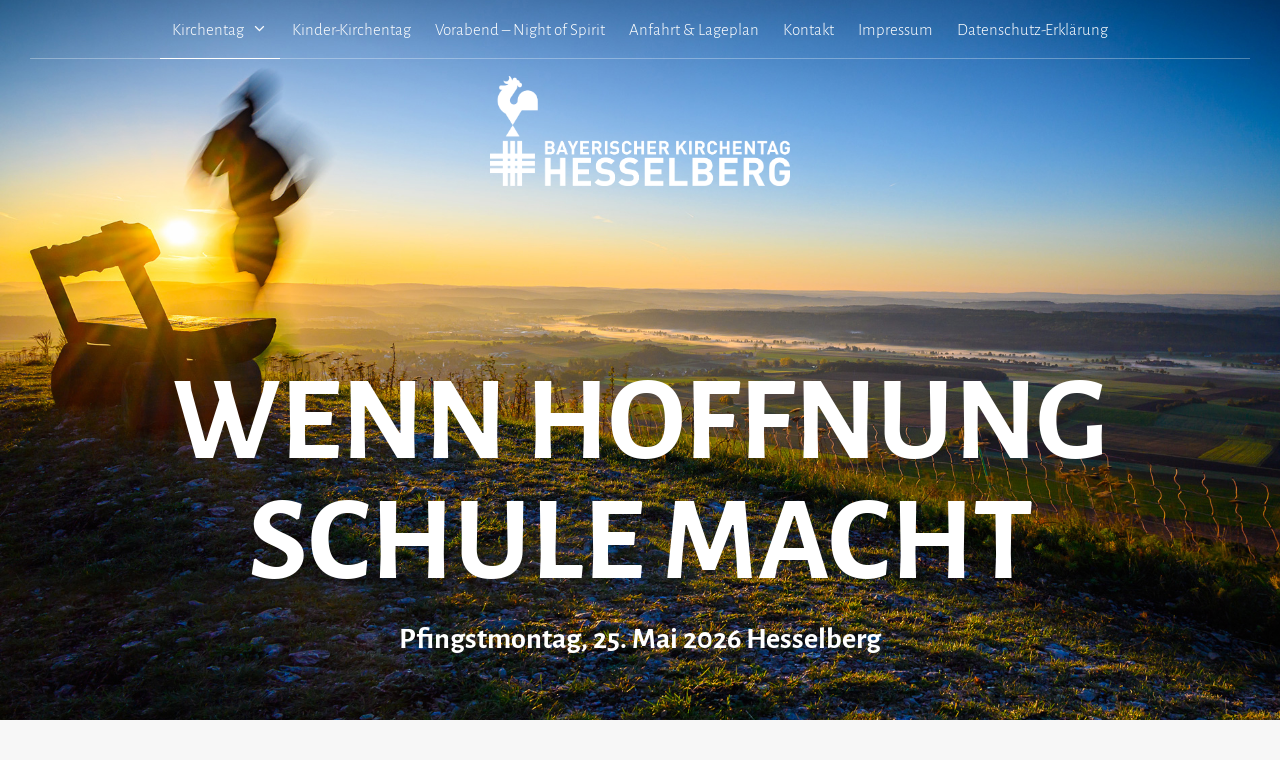

--- FILE ---
content_type: text/html; charset=UTF-8
request_url: https://bayerischer-kirchentag.de/kirchentag/
body_size: 10190
content:
<!DOCTYPE html>
<html lang="de">
<head>
	<meta charset="UTF-8">
	<link rel="profile" href="https://gmpg.org/xfn/11">
	<title>Kirchentag - Bayerischer Kirchentag</title>

<!-- This site is optimized with the Yoast SEO plugin v13.3 - https://yoast.com/wordpress/plugins/seo/ -->
<meta name="description" content="Zum 69. Mal laden wir ein zum größten Treffen evangelischer Christen Süddeutschlands, dem Bayerischen Kirchentag auf dem Hesselberg."/>
<meta name="robots" content="max-snippet:-1, max-image-preview:large, max-video-preview:-1"/>
<link rel="canonical" href="https://bayerischer-kirchentag.de/kirchentag/" />
<meta property="og:locale" content="de_DE" />
<meta property="og:type" content="article" />
<meta property="og:title" content="Kirchentag - Bayerischer Kirchentag" />
<meta property="og:description" content="Zum 69. Mal laden wir ein zum größten Treffen evangelischer Christen Süddeutschlands, dem Bayerischen Kirchentag auf dem Hesselberg." />
<meta property="og:url" content="https://bayerischer-kirchentag.de/kirchentag/" />
<meta property="og:site_name" content="Bayerischer Kirchentag" />
<meta property="og:image" content="https://bayerischer-kirchentag.de/wp-content/uploads/2018/11/Kirchentag_1900x1368-1024x737.jpg" />
<meta property="og:image:secure_url" content="https://bayerischer-kirchentag.de/wp-content/uploads/2018/11/Kirchentag_1900x1368-1024x737.jpg" />
<meta property="og:image:width" content="1024" />
<meta property="og:image:height" content="737" />
<meta name="twitter:card" content="summary_large_image" />
<meta name="twitter:description" content="Zum 69. Mal laden wir ein zum größten Treffen evangelischer Christen Süddeutschlands, dem Bayerischen Kirchentag auf dem Hesselberg." />
<meta name="twitter:title" content="Kirchentag - Bayerischer Kirchentag" />
<meta name="twitter:image" content="https://bayerischer-kirchentag.de/wp-content/uploads/2018/11/Kirchentag_1900x1368.jpg" />
<script type='application/ld+json' class='yoast-schema-graph yoast-schema-graph--main'>{"@context":"https://schema.org","@graph":[{"@type":"WebSite","@id":"https://bayerischer-kirchentag.de/#website","url":"https://bayerischer-kirchentag.de/","name":"Bayerischer Kirchentag","inLanguage":"de","description":"Wir sehen uns auf dem Hesselberg","potentialAction":[{"@type":"SearchAction","target":"https://bayerischer-kirchentag.de/?s={search_term_string}","query-input":"required name=search_term_string"}]},{"@type":"ImageObject","@id":"https://bayerischer-kirchentag.de/kirchentag/#primaryimage","inLanguage":"de","url":"https://bayerischer-kirchentag.de/wp-content/uploads/2018/11/Kirchentag_1900x1368.jpg","width":1900,"height":1368,"caption":"Bayerischer Kirchentag Hesselberg"},{"@type":"WebPage","@id":"https://bayerischer-kirchentag.de/kirchentag/#webpage","url":"https://bayerischer-kirchentag.de/kirchentag/","name":"Kirchentag - Bayerischer Kirchentag","isPartOf":{"@id":"https://bayerischer-kirchentag.de/#website"},"inLanguage":"de","primaryImageOfPage":{"@id":"https://bayerischer-kirchentag.de/kirchentag/#primaryimage"},"datePublished":"2020-02-11T13:04:19+00:00","dateModified":"2025-06-02T06:55:27+00:00","description":"Zum 69. Mal laden wir ein zum gr\u00f6\u00dften Treffen evangelischer Christen S\u00fcddeutschlands, dem Bayerischen Kirchentag auf dem Hesselberg.","potentialAction":[{"@type":"ReadAction","target":["https://bayerischer-kirchentag.de/kirchentag/"]}]}]}</script>
<!-- / Yoast SEO plugin. -->

<link rel='dns-prefetch' href='//s.w.org' />
<link rel="alternate" type="application/rss+xml" title="Bayerischer Kirchentag &raquo; Feed" href="https://bayerischer-kirchentag.de/feed/" />
<link rel="alternate" type="application/rss+xml" title="Bayerischer Kirchentag &raquo; Kommentar-Feed" href="https://bayerischer-kirchentag.de/comments/feed/" />
		<script type="text/javascript">
			window._wpemojiSettings = {"baseUrl":"https:\/\/s.w.org\/images\/core\/emoji\/13.0.1\/72x72\/","ext":".png","svgUrl":"https:\/\/s.w.org\/images\/core\/emoji\/13.0.1\/svg\/","svgExt":".svg","source":{"concatemoji":"https:\/\/bayerischer-kirchentag.de\/wp-includes\/js\/wp-emoji-release.min.js?ver=5.6.16"}};
			!function(e,a,t){var n,r,o,i=a.createElement("canvas"),p=i.getContext&&i.getContext("2d");function s(e,t){var a=String.fromCharCode;p.clearRect(0,0,i.width,i.height),p.fillText(a.apply(this,e),0,0);e=i.toDataURL();return p.clearRect(0,0,i.width,i.height),p.fillText(a.apply(this,t),0,0),e===i.toDataURL()}function c(e){var t=a.createElement("script");t.src=e,t.defer=t.type="text/javascript",a.getElementsByTagName("head")[0].appendChild(t)}for(o=Array("flag","emoji"),t.supports={everything:!0,everythingExceptFlag:!0},r=0;r<o.length;r++)t.supports[o[r]]=function(e){if(!p||!p.fillText)return!1;switch(p.textBaseline="top",p.font="600 32px Arial",e){case"flag":return s([127987,65039,8205,9895,65039],[127987,65039,8203,9895,65039])?!1:!s([55356,56826,55356,56819],[55356,56826,8203,55356,56819])&&!s([55356,57332,56128,56423,56128,56418,56128,56421,56128,56430,56128,56423,56128,56447],[55356,57332,8203,56128,56423,8203,56128,56418,8203,56128,56421,8203,56128,56430,8203,56128,56423,8203,56128,56447]);case"emoji":return!s([55357,56424,8205,55356,57212],[55357,56424,8203,55356,57212])}return!1}(o[r]),t.supports.everything=t.supports.everything&&t.supports[o[r]],"flag"!==o[r]&&(t.supports.everythingExceptFlag=t.supports.everythingExceptFlag&&t.supports[o[r]]);t.supports.everythingExceptFlag=t.supports.everythingExceptFlag&&!t.supports.flag,t.DOMReady=!1,t.readyCallback=function(){t.DOMReady=!0},t.supports.everything||(n=function(){t.readyCallback()},a.addEventListener?(a.addEventListener("DOMContentLoaded",n,!1),e.addEventListener("load",n,!1)):(e.attachEvent("onload",n),a.attachEvent("onreadystatechange",function(){"complete"===a.readyState&&t.readyCallback()})),(n=t.source||{}).concatemoji?c(n.concatemoji):n.wpemoji&&n.twemoji&&(c(n.twemoji),c(n.wpemoji)))}(window,document,window._wpemojiSettings);
		</script>
		<style type="text/css">
img.wp-smiley,
img.emoji {
	display: inline !important;
	border: none !important;
	box-shadow: none !important;
	height: 1em !important;
	width: 1em !important;
	margin: 0 .07em !important;
	vertical-align: -0.1em !important;
	background: none !important;
	padding: 0 !important;
}
</style>
	<link rel='stylesheet' id='wp-block-library-css'  href='https://bayerischer-kirchentag.de/wp-includes/css/dist/block-library/style.min.css?ver=5.6.16' type='text/css' media='all' />
<link rel='stylesheet' id='generate-style-css'  href='https://bayerischer-kirchentag.de/wp-content/themes/generatepress/css/all.min.css?ver=2.4.1' type='text/css' media='all' />
<style id='generate-style-inline-css' type='text/css'>
body{background-color:#f7f7f7;color:#3a3a3a;}a, a:visited{color:#1e73be;}a:hover, a:focus, a:active{color:#000000;}body .grid-container{max-width:1220px;}.wp-block-group__inner-container{max-width:1220px;margin-left:auto;margin-right:auto;}.site-header .header-image{width:300px;}body, button, input, select, textarea{font-family:inherit;font-size:18px;}p{margin-bottom:1em;}.entry-content > [class*="wp-block-"]:not(:last-child){margin-bottom:1em;}.main-title{font-size:33px;}.main-navigation a, .menu-toggle{font-weight:300;font-size:17px;}.main-navigation .main-nav ul ul li a{font-size:14px;}h1{font-weight:bold;font-size:120px;line-height:1em;margin-bottom:19px;}h2{font-weight:bold;}h3{font-weight:bold;margin-bottom:10px;}@media (max-width:768px){.main-title{font-size:30px;}h1{font-size:35px;}h2{font-size:25px;}}.top-bar{background-color:#636363;color:#ffffff;}.top-bar a,.top-bar a:visited{color:#ffffff;}.top-bar a:hover{color:#303030;}.site-header{background-color:#ffffff;color:#3a3a3a;}.site-header a,.site-header a:visited{color:#3a3a3a;}.main-title a,.main-title a:hover,.main-title a:visited{color:#222222;}.site-description{color:#ffffff;}.main-navigation,.main-navigation ul ul{background-color:#ffffff;}.main-navigation .main-nav ul li a,.menu-toggle{color:#0a0a0a;}.main-navigation .main-nav ul li:hover > a,.main-navigation .main-nav ul li:focus > a, .main-navigation .main-nav ul li.sfHover > a{color:#1e73be;}button.menu-toggle:hover,button.menu-toggle:focus,.main-navigation .mobile-bar-items a,.main-navigation .mobile-bar-items a:hover,.main-navigation .mobile-bar-items a:focus{color:#0a0a0a;}.main-navigation .main-nav ul li[class*="current-menu-"] > a{color:#1e73be;}.main-navigation .main-nav ul li[class*="current-menu-"] > a:hover,.main-navigation .main-nav ul li[class*="current-menu-"].sfHover > a{color:#1e73be;}.navigation-search input[type="search"],.navigation-search input[type="search"]:active, .navigation-search input[type="search"]:focus, .main-navigation .main-nav ul li.search-item.active > a{color:#1e73be;}.main-navigation ul ul{background-color:#3f3f3f;}.main-navigation .main-nav ul ul li a{color:#ffffff;}.main-navigation .main-nav ul ul li:hover > a,.main-navigation .main-nav ul ul li:focus > a,.main-navigation .main-nav ul ul li.sfHover > a{color:#ffffff;background-color:#4f4f4f;}.main-navigation .main-nav ul ul li[class*="current-menu-"] > a{color:#ffffff;background-color:#4f4f4f;}.main-navigation .main-nav ul ul li[class*="current-menu-"] > a:hover,.main-navigation .main-nav ul ul li[class*="current-menu-"].sfHover > a{color:#ffffff;background-color:#4f4f4f;}.separate-containers .inside-article, .separate-containers .comments-area, .separate-containers .page-header, .one-container .container, .separate-containers .paging-navigation, .inside-page-header{background-color:#ffffff;}.entry-title a,.entry-title a:visited{color:#161616;}.entry-title a:hover{color:#848484;}.entry-meta{color:#595959;}.entry-meta a,.entry-meta a:visited{color:#595959;}.entry-meta a:hover{color:#0a0000;}.sidebar .widget{background-color:#ffffff;}.sidebar .widget .widget-title{color:#000000;}.footer-widgets{background-color:#ffffff;}.footer-widgets .widget-title{color:#000000;}.site-info{color:#0a0a0a;background-color:#ffffff;}.site-info a,.site-info a:visited{color:#999999;}.site-info a:hover{color:#606060;}.footer-bar .widget_nav_menu .current-menu-item a{color:#606060;}input[type="text"],input[type="email"],input[type="url"],input[type="password"],input[type="search"],input[type="tel"],input[type="number"],textarea,select{color:#666666;background-color:#fafafa;border-color:#cccccc;}input[type="text"]:focus,input[type="email"]:focus,input[type="url"]:focus,input[type="password"]:focus,input[type="search"]:focus,input[type="tel"]:focus,input[type="number"]:focus,textarea:focus,select:focus{color:#666666;background-color:#ffffff;border-color:#bfbfbf;}button,html input[type="button"],input[type="reset"],input[type="submit"],a.button,a.button:visited,a.wp-block-button__link:not(.has-background){color:#ffffff;background-color:#0a0a0a;}button:hover,html input[type="button"]:hover,input[type="reset"]:hover,input[type="submit"]:hover,a.button:hover,button:focus,html input[type="button"]:focus,input[type="reset"]:focus,input[type="submit"]:focus,a.button:focus,a.wp-block-button__link:not(.has-background):active,a.wp-block-button__link:not(.has-background):focus,a.wp-block-button__link:not(.has-background):hover{color:#ffffff;background-color:#444444;}.generate-back-to-top,.generate-back-to-top:visited{background-color:rgba( 0,0,0,0.4 );color:#ffffff;}.generate-back-to-top:hover,.generate-back-to-top:focus{background-color:rgba( 0,0,0,0.6 );color:#ffffff;}.inside-header{padding:17px 40px 44px 40px;}.separate-containers .inside-article, .separate-containers .comments-area, .separate-containers .page-header, .separate-containers .paging-navigation, .one-container .site-content, .inside-page-header, .wp-block-group__inner-container{padding:40px 1px 40px 1px;}.entry-content .alignwide, body:not(.no-sidebar) .entry-content .alignfull{margin-left:-1px;width:calc(100% + 2px);max-width:calc(100% + 2px);}.container.grid-container{max-width:1222px;}.one-container.right-sidebar .site-main,.one-container.both-right .site-main{margin-right:1px;}.one-container.left-sidebar .site-main,.one-container.both-left .site-main{margin-left:1px;}.one-container.both-sidebars .site-main{margin:0px 1px 0px 1px;}.separate-containers .widget, .separate-containers .site-main > *, .separate-containers .page-header, .widget-area .main-navigation{margin-bottom:40px;}.separate-containers .site-main{margin:40px;}.both-right.separate-containers .inside-left-sidebar{margin-right:20px;}.both-right.separate-containers .inside-right-sidebar{margin-left:20px;}.both-left.separate-containers .inside-left-sidebar{margin-right:20px;}.both-left.separate-containers .inside-right-sidebar{margin-left:20px;}.separate-containers .page-header-image, .separate-containers .page-header-contained, .separate-containers .page-header-image-single, .separate-containers .page-header-content-single{margin-top:40px;}.separate-containers .inside-right-sidebar, .separate-containers .inside-left-sidebar{margin-top:40px;margin-bottom:40px;}.main-navigation .main-nav ul li a,.menu-toggle,.main-navigation .mobile-bar-items a{padding-left:12px;padding-right:12px;line-height:57px;}.main-navigation .main-nav ul ul li a{padding:11px 12px 11px 12px;}.navigation-search input{height:57px;}.rtl .menu-item-has-children .dropdown-menu-toggle{padding-left:12px;}.menu-item-has-children .dropdown-menu-toggle{padding-right:12px;}.menu-item-has-children ul .dropdown-menu-toggle{padding-top:11px;padding-bottom:11px;margin-top:-11px;}.rtl .main-navigation .main-nav ul li.menu-item-has-children > a{padding-right:12px;}@media (max-width:768px){.separate-containers .inside-article, .separate-containers .comments-area, .separate-containers .page-header, .separate-containers .paging-navigation, .one-container .site-content, .inside-page-header, .wp-block-group__inner-container{padding:30px;}.entry-content .alignwide, body:not(.no-sidebar) .entry-content .alignfull{margin-left:-30px;width:calc(100% + 60px);max-width:calc(100% + 60px);}}.one-container .sidebar .widget{padding:0px;}/* End cached CSS */@media (max-width:768px){.main-navigation .menu-toggle,.main-navigation .mobile-bar-items,.sidebar-nav-mobile:not(#sticky-placeholder){display:block;}.main-navigation ul,.gen-sidebar-nav{display:none;}[class*="nav-float-"] .site-header .inside-header > *{float:none;clear:both;}}@font-face {font-family: "GeneratePress";src:  url("https://bayerischer-kirchentag.de/wp-content/themes/generatepress/fonts/generatepress.eot");src:  url("https://bayerischer-kirchentag.de/wp-content/themes/generatepress/fonts/generatepress.eot#iefix") format("embedded-opentype"),  url("https://bayerischer-kirchentag.de/wp-content/themes/generatepress/fonts/generatepress.woff2") format("woff2"),  url("https://bayerischer-kirchentag.de/wp-content/themes/generatepress/fonts/generatepress.woff") format("woff"),  url("https://bayerischer-kirchentag.de/wp-content/themes/generatepress/fonts/generatepress.ttf") format("truetype"),  url("https://bayerischer-kirchentag.de/wp-content/themes/generatepress/fonts/generatepress.svg#GeneratePress") format("svg");font-weight: normal;font-style: normal;}
h1.entry-title{font-size:52px;}h2.entry-title{font-size:34px;}.navigation-branding .main-title{font-weight:bold;text-transform:none;font-size:33px;}@media (max-width:768px){h1.entry-title{font-size:47px;}}@media (max-width:768px){.main-navigation:not(.slideout-navigation) a, .menu-toggle{font-size:20px;}.main-navigation:not(.slideout-navigation) .main-nav ul ul li a{font-size:17px;}.navigation-branding .main-title{font-size:30px;}}
.page-hero{background-color:rgba(0,10,9,0.49);background-image:url(https://bayerischer-kirchentag.de/wp-content/uploads/2018/11/Kirchentag_1900x1368.jpg);background-size:cover;background-repeat:no-repeat;color:#ffffff;padding-top:15%;padding-right:70px;padding-bottom:15%;padding-left:70px;text-align:center;box-sizing:border-box;}.page-hero h1, .page-hero h2, .page-hero h3, .page-hero h4, .page-hero h5, .page-hero h6{color:#ffffff;}.inside-page-hero > *:last-child{margin-bottom:0px;}.page-hero a, .page-hero a:visited{color:#ffffff;}.page-hero time.updated{display:none;}.page-hero{padding-top:calc(15% + 170px);}.header-wrap{position:absolute;left:0px;right:0px;z-index:10;}.header-wrap .site-header{background:transparent;}.header-wrap #site-navigation:not(.toggled), .header-wrap #mobile-header:not(.toggled):not(.navigation-stick){background:transparent;}.header-wrap #site-navigation:not(.toggled) .main-nav > ul > li > a, .header-wrap #mobile-header:not(.toggled):not(.navigation-stick) .main-nav > ul > li > a, .header-wrap .main-navigation:not(.toggled):not(.navigation-stick) .menu-toggle, .header-wrap .main-navigation:not(.toggled):not(.navigation-stick) .menu-toggle:hover, .main-navigation:not(.toggled):not(.navigation-stick) .mobile-bar-items a, .main-navigation:not(.toggled):not(.navigation-stick) .mobile-bar-items a:hover, .main-navigation:not(.toggled):not(.navigation-stick) .mobile-bar-items a:focus{color:#ffffff;}.header-wrap #site-navigation:not(.toggled) .main-nav > ul > li:hover > a, .header-wrap #site-navigation:not(.toggled) .main-nav > ul > li:focus > a, .header-wrap #site-navigation:not(.toggled) .main-nav > ul > li.sfHover > a, .header-wrap #mobile-header:not(.toggled) .main-nav > ul > li:hover > a{background:transparent;color:#ffffff;}.header-wrap #site-navigation:not(.toggled) .main-nav > ul > li[class*="current-menu-"] > a, .header-wrap #mobile-header:not(.toggled) .main-nav > ul > li[class*="current-menu-"] > a, .header-wrap #site-navigation:not(.toggled) .main-nav > ul > li[class*="current-menu-"]:hover > a, .header-wrap #mobile-header:not(.toggled) .main-nav > ul > li[class*="current-menu-"]:hover > a{background:transparent;color:#ffffff;}@media (max-width:768px){.page-hero{padding-top:80%;}}
@media (max-width:768px){.inside-header{padding-top:10px;padding-bottom:11px;}}.post-image, .page-content, .entry-content, .entry-summary, footer.entry-meta{margin-top:2.6em;}.post-image-above-header .inside-article div.featured-image, .post-image-above-header .inside-article div.post-image{margin-bottom:2.6em;}
</style>
<link rel='stylesheet' id='generate-child-css'  href='https://bayerischer-kirchentag.de/wp-content/themes/generatepress_child/style.css?ver=1585229506' type='text/css' media='all' />
<link rel="https://api.w.org/" href="https://bayerischer-kirchentag.de/wp-json/" /><link rel="alternate" type="application/json" href="https://bayerischer-kirchentag.de/wp-json/wp/v2/pages/166" /><link rel="EditURI" type="application/rsd+xml" title="RSD" href="https://bayerischer-kirchentag.de/xmlrpc.php?rsd" />
<link rel="wlwmanifest" type="application/wlwmanifest+xml" href="https://bayerischer-kirchentag.de/wp-includes/wlwmanifest.xml" /> 
<meta name="generator" content="WordPress 5.6.16" />
<link rel='shortlink' href='https://bayerischer-kirchentag.de/?p=166' />
<link rel="alternate" type="application/json+oembed" href="https://bayerischer-kirchentag.de/wp-json/oembed/1.0/embed?url=https%3A%2F%2Fbayerischer-kirchentag.de%2Fkirchentag%2F" />
<link rel="alternate" type="text/xml+oembed" href="https://bayerischer-kirchentag.de/wp-json/oembed/1.0/embed?url=https%3A%2F%2Fbayerischer-kirchentag.de%2Fkirchentag%2F&#038;format=xml" />
		<!-- HappyForms global container -->
		<script type="text/javascript">HappyForms = {};</script>
		<!-- End of HappyForms global container -->
		<meta name="viewport" content="width=device-width, initial-scale=1"><link rel="icon" href="https://bayerischer-kirchentag.de/wp-content/uploads/2020/03/cropped-Kirchentag_Icon-32x32.png" sizes="32x32" />
<link rel="icon" href="https://bayerischer-kirchentag.de/wp-content/uploads/2020/03/cropped-Kirchentag_Icon-192x192.png" sizes="192x192" />
<link rel="apple-touch-icon" href="https://bayerischer-kirchentag.de/wp-content/uploads/2020/03/cropped-Kirchentag_Icon-180x180.png" />
<meta name="msapplication-TileImage" content="https://bayerischer-kirchentag.de/wp-content/uploads/2020/03/cropped-Kirchentag_Icon-270x270.png" />
		<style type="text/css" id="wp-custom-css">
			/* GeneratePress Site CSS */ @media (min-width: 769px) {
	#site-navigation .inside-navigation {
		border-bottom: 1px solid rgba(0,0,0,0.2);
	}

	.header-wrap #site-navigation .inside-navigation {
		border-color: rgba(255,255,255,0.3);
	}
	
	.main-navigation .main-nav > ul > li > a {
		border-bottom: 1px solid transparent;
		transition: border-color 500ms ease, color 500ms ease;
	}

	.main-navigation .main-nav > ul {
		position: relative;
		bottom: -1px;
	}

	.main-navigation .main-nav > ul > li:hover > a,
	.main-navigation .main-nav > ul > li.sfHover > a,
	.main-navigation .main-nav > ul > li[class*="current-menu-"] > a {
		border-color: inherit;
	}
	
	.page-hero + #page {
    margin-top: -100px;
	}
}

.inside-article, .sidebar .widget, .comments-area {
    box-shadow: 0 0 30px rgba(0, 0, 0, 0.04);
	transition: box-shadow 500ms ease;
	border-radius: 3px;
}

.inside-article:hover, .sidebar .widget:hover, .comments-area:hover {
    box-shadow: 0 0 30px rgba(0, 0, 0, 0.1);
}

.no-sidebar:not(.generate-columns-activated) .inside-article > *, .no-sidebar #comments {
    max-width: 700px;
    margin-left: auto;
    margin-right: auto;
}

.separate-containers .paging-navigation {
	padding: 0;
	background: none;
}

.nav-links > * {
	padding: 10px 15px;
	border-radius: 3px;
}

.nav-links > a {
	background: rgba(0,0,0,0.9);
	color: #fff;
}

.site-info {
	border-top: 1px solid rgba(0,0,0,0.2);
}

button, html input[type="button"], input[type="reset"], input[type="submit"], a.button, a.button:visited, .wp-block-button__link:not(.has-background) {
	border-radius: 3px;
}

.site-branding {
	background: rgba(0,0,0,0.8);
	display: inline-block;
	padding: 10px 30px;
	border-radius: 3px;
	transition: background 500ms ease;
}

.site-branding:hover {
	background: rgba(0,0,0,0.5);
}

@media (max-width: 768px) {
	#page {
		margin: -75px 15px 0 15px;
	}
} /* End GeneratePress Site CSS */		</style>
		</head>

<body class="page-template-default page page-id-166 wp-custom-logo wp-embed-responsive no-sidebar nav-above-header fluid-header separate-containers active-footer-widgets-3 nav-aligned-center header-aligned-center dropdown-hover featured-image-active" itemtype="https://schema.org/WebPage" itemscope>
	<div class="header-wrap"><a class="screen-reader-text skip-link" href="#content" title="Springe zum Inhalt">Springe zum Inhalt</a>		<nav id="site-navigation" class="main-navigation sub-menu-left" itemtype="https://schema.org/SiteNavigationElement" itemscope>
			<div class="inside-navigation grid-container grid-parent">
								<button class="menu-toggle" aria-controls="primary-menu" aria-expanded="false">
					<span class="mobile-menu">Menü</span>				</button>
				<div id="primary-menu" class="main-nav"><ul id="menu-main-mellow" class=" menu sf-menu"><li id="menu-item-168" class="menu-item menu-item-type-post_type menu-item-object-page current-menu-item page_item page-item-166 current_page_item menu-item-has-children menu-item-168"><a href="https://bayerischer-kirchentag.de/kirchentag/" aria-current="page">Kirchentag<span role="presentation" class="dropdown-menu-toggle"></span></a>
<ul class="sub-menu">
	<li id="menu-item-164" class="menu-item menu-item-type-post_type menu-item-object-page menu-item-164"><a href="https://bayerischer-kirchentag.de/festgottesdienst/">Festgottesdienst</a></li>
	<li id="menu-item-171" class="menu-item menu-item-type-post_type menu-item-object-page menu-item-171"><a href="https://bayerischer-kirchentag.de/hauptversammlung/">Themen-Angebote ab 13.00 Uhr</a></li>
	<li id="menu-item-132" class="menu-item menu-item-type-post_type menu-item-object-page menu-item-132"><a href="https://bayerischer-kirchentag.de/angebote-workshops/">Angebote – Workshops</a></li>
	<li id="menu-item-682" class="menu-item menu-item-type-post_type menu-item-object-page menu-item-682"><a href="https://bayerischer-kirchentag.de/geschichte/">Geschichte</a></li>
	<li id="menu-item-896" class="menu-item menu-item-type-post_type menu-item-object-page menu-item-896"><a href="https://bayerischer-kirchentag.de/services/">Services</a></li>
</ul>
</li>
<li id="menu-item-134" class="menu-item menu-item-type-post_type menu-item-object-page menu-item-134"><a href="https://bayerischer-kirchentag.de/kinderkirchentag/">Kinder-Kirchentag</a></li>
<li id="menu-item-131" class="menu-item menu-item-type-post_type menu-item-object-page menu-item-131"><a href="https://bayerischer-kirchentag.de/night-of-spirit/">Vorabend – Night of Spirit</a></li>
<li id="menu-item-133" class="menu-item menu-item-type-post_type menu-item-object-page menu-item-133"><a href="https://bayerischer-kirchentag.de/anfahrt-parken-naturschutz/">Anfahrt &#038; Lageplan</a></li>
<li id="menu-item-408" class="menu-item menu-item-type-post_type menu-item-object-page menu-item-408"><a href="https://bayerischer-kirchentag.de/kontakt/">Kontakt</a></li>
<li id="menu-item-395" class="menu-item menu-item-type-post_type menu-item-object-page menu-item-395"><a href="https://bayerischer-kirchentag.de/impressum/">Impressum</a></li>
<li id="menu-item-2310" class="menu-item menu-item-type-post_type menu-item-object-page menu-item-2310"><a href="https://bayerischer-kirchentag.de/datenschutzerklaerung/">Datenschutz-Erklärung</a></li>
</ul></div>			</div><!-- .inside-navigation -->
		</nav><!-- #site-navigation -->
				<header id="masthead" class="site-header" itemtype="https://schema.org/WPHeader" itemscope>
			<div class="inside-header grid-container grid-parent">
				<div class="site-logo">
				<a href="https://bayerischer-kirchentag.de/" title="Bayerischer Kirchentag" rel="home">
					<img  class="header-image" alt="Bayerischer Kirchentag" src="https://bayerischer-kirchentag.de/wp-content/uploads/2020/03/cropped-Logo_Kirchentag_negativ.png" title="Bayerischer Kirchentag" />
				</a>
			</div>			</div><!-- .inside-header -->
		</header><!-- #masthead -->
		</div><!-- .header-wrap --><div class="page-hero">
				<div class="inside-page-hero grid-container grid-parent">
					<h1>
WENN HOFFNUNG SCHULE MACHT
<h2>
	Pfingstmontag, 25. Mai 2026  Hesselberg
</h2>
				</div>
			</div>
	<div id="page" class="hfeed site grid-container container grid-parent">
				<div id="content" class="site-content">
			
	<div id="primary" class="content-area grid-parent mobile-grid-100 grid-100 tablet-grid-100">
		<main id="main" class="site-main">
			
<article id="post-166" class="post-166 page type-page status-publish has-post-thumbnail" itemtype="https://schema.org/CreativeWork" itemscope>
	<div class="inside-article">
		
			<header class="entry-header">
				<h1 class="entry-title" itemprop="headline">Kirchentag</h1>			</header><!-- .entry-header -->

		
		<div class="entry-content" itemprop="text">
			
<figure class="wp-block-image size-large is-resized"><img loading="lazy" src="https://bayerischer-kirchentag.de/wp-content/uploads/2025/02/Kirchentag_Hesselberg_2025_quadrat_3mm_Beschnitt_klein-1024x1022.jpg" alt="" class="wp-image-3932" width="360" height="359" srcset="https://bayerischer-kirchentag.de/wp-content/uploads/2025/02/Kirchentag_Hesselberg_2025_quadrat_3mm_Beschnitt_klein-1024x1022.jpg 1024w, https://bayerischer-kirchentag.de/wp-content/uploads/2025/02/Kirchentag_Hesselberg_2025_quadrat_3mm_Beschnitt_klein-300x300.jpg 300w, https://bayerischer-kirchentag.de/wp-content/uploads/2025/02/Kirchentag_Hesselberg_2025_quadrat_3mm_Beschnitt_klein-150x150.jpg 150w, https://bayerischer-kirchentag.de/wp-content/uploads/2025/02/Kirchentag_Hesselberg_2025_quadrat_3mm_Beschnitt_klein-768x767.jpg 768w, https://bayerischer-kirchentag.de/wp-content/uploads/2025/02/Kirchentag_Hesselberg_2025_quadrat_3mm_Beschnitt_klein.jpg 1275w" sizes="(max-width: 360px) 100vw, 360px" /></figure>



<p class="has-text-color has-large-font-size" style="color:#036378"><strong>Herzlich willkommen zum Fest des Glaubens</strong><br><br><em><strong>Liebe reisefreudige Leser, Pilger, Pfingsturlauber und Touristen,</strong></em></p>



<p class="has-text-color" style="color:#036378;font-size:19px"><em>Der Bayerische Kirchentag 2025 lädt Sie herzlich ein, den &#8222;Geburtstag der Kirche&#8220; am Pfingstmontag, 9. Juni, auf dem Hesselberg zu feiern. Pfingsten gibt uns Grund zur gemeinsamen Feier, ob auf dem Berg, in den Orten, Gemeinden oder Familien. Wir bleiben eine weltweite Gemeinschaft durch den Heiligen Geist.</em></p>



<p class="has-text-color" style="color:#036378;font-size:19px"><em>Unter dem Motto &#8222;Gemeinsam für die Welt&#8220; erwartet Sie ein vielfältiges Programm für Jung und Alt. Bereits am Vorabend begeistert die Kirchennacht &#8222;Night of Spirit&#8220; mit Musik von GOOD WEATHER FORECAST und geistlichen Impulsen junge und junggebliebene Besucher.</em></p>



<p class="has-text-color" style="color:#036378;font-size:19px"><em>Der Tag beginnt um 9 Uhr mit dem Einläuten in allen umliegenden Gemeinden. Um 10 Uhr startet der Festgottesdienst, bei dem Bischof Dr. Jack Urame aus Papua-Neuguinea die Gastpredigt hält. Ein großer Bläserchor, der Bezirksbläserchor Nürnberg und der Gospelchor Schwaig gestalten den Gottesdienst musikalisch. Den Gottesdienst übertragen wir zusätzlich auf www.youtube.de/bayernevangelisch und Facebook in alle Welt. <a href="https://youtube.com/live/9hI9MSspxCs?feature=share">Gehörlose Menschen können auf YouTube rechts oben bei cc (Spracherkennung) klicken und mitlesen.</a></em></p>



<p class="has-text-color" style="color:#036378;font-size:19px"><em>Nach Grußworten von Regionalbischöfin Gisela Bornowski und Ministerpräsident Dr. Markus Söder können Sie ab 11:30 Uhr an verschiedenen Workshops teilnehmen, die Stände kirchlicher Arbeitsbereiche besuchen oder sich kulinarisch verwöhnen lassen.</em></p>



<p class="has-text-color" style="color:#036378;font-size:19px"><em>Am Nachmittag haben Sie die Wahl zwischen sechs interessanten Angeboten, darunter Gespräche mit Landesbischof Christian Kopp und Bischof Dr. Jack Urame, Diskussionen zu aktuellen Themen und offenes Singen. Parallel dazu findet ein Kinderkirchentag statt</em>.</p>



<p class="has-text-color" style="color:#036378;font-size:19px"><em>Regionalbischöfin Gisela Bornowski beendet den Kirchentag um 15:30 Uhr mit einer Schlussandacht und dem Segen. Am Pfingstmontag wollen wir mit dem Pfingstabschlussgottesdienst unsere Verbundenheit zum Ausdruck bringen &#8211; im Gebet mit unserem Herrn Jesus Christus, den Christen Bayerns und Württembergs und allen Mitfeiernden weltweit.</em></p>



<p class="has-text-color" style="color:#036378;font-size:19px"><em>Lassen Sie sich von der Botschaft inspirieren: &#8222;Die Erde gehört dem Herrn und alles, was darauf lebt&#8220;. Gemeinsam können wir Wege zu mehr Gerechtigkeit, Solidarität, Frieden und Nachhaltigkeit finden. Möge der Heilige Geist uns dabei inspirieren, erwecken und zuversichtlich machen.</em></p>



<p class="has-text-color" style="color:#036378;font-size:19px"><em>Kommen Sie zum Bayerischen Kirchentag 2025 – ein Tag voller Begegnungen, Austausch und geistlicher Stärkung erwartet Sie!</em></p>



<p class="has-text-color" style="color:#036378;font-size:19px"><em>Ihr Diakon Matthias Hellmuth<br>Geschäftsführer</em></p>



<p></p>



<div class="wp-block-columns">
<div class="wp-block-column">
<p class="has-text-color" style="color:#036378;font-size:27px"><a href="http://bayerischer-kirchentag.de/festgottesdienst"><strong>Festgottesdienst</strong></a> <a href="https://youtube.com/live/9hI9MSspxCs?feature=share">(plus YouTube)</a></p>



<figure class="wp-block-image size-large"><a href="http://bayerischer-kirchentag.de/festgottesdienst/"><img loading="lazy" width="412" height="275" src="http://bayerischer-kirchentag.de/wp-content/uploads/2020/03/festgottesdienst-412x275px.jpg" alt="" class="wp-image-291" srcset="https://bayerischer-kirchentag.de/wp-content/uploads/2020/03/festgottesdienst-412x275px.jpg 412w, https://bayerischer-kirchentag.de/wp-content/uploads/2020/03/festgottesdienst-412x275px-300x200.jpg 300w" sizes="(max-width: 412px) 100vw, 412px" /></a></figure>
</div>



<div class="wp-block-column">
<p class="has-text-color" style="color:#036378;font-size:27px"><a href="http://bayerischer-kirchentag.de/hauptversammlung/"><strong>Nachmittags-Gespräche</strong></a>  </p>



<figure class="wp-block-image size-large is-resized"><a href="http://bayerischer-kirchentag.de/hauptversammlung/"><img loading="lazy" src="http://bayerischer-kirchentag.de/wp-content/uploads/2020/03/KIRCHENTAG-Bühne-1.jpg" alt="" class="wp-image-272" width="415" height="275"/></a></figure>



<p></p>
</div>



<div class="wp-block-column">
<p class="has-text-color" style="color:#036378;font-size:27px"><a href="http://bayerischer-kirchentag.de/angebote-workshops/"><strong>Angebote | Workshops</strong></a>  </p>



<figure class="wp-block-image size-large"><a href="http://bayerischer-kirchentag.de/angebote-workshops/"><img loading="lazy" width="412" height="275" src="http://bayerischer-kirchentag.de/wp-content/uploads/2020/03/hesselberg-412x275px.jpg" alt="Hesselberg" class="wp-image-293" srcset="https://bayerischer-kirchentag.de/wp-content/uploads/2020/03/hesselberg-412x275px.jpg 412w, https://bayerischer-kirchentag.de/wp-content/uploads/2020/03/hesselberg-412x275px-300x200.jpg 300w" sizes="(max-width: 412px) 100vw, 412px" /></a></figure>
</div>
</div>



<p></p>



<p style="font-size:24px"> </p>



<p></p>
		</div><!-- .entry-content -->

			</div><!-- .inside-article -->
</article><!-- #post-## -->
		</main><!-- #main -->
	</div><!-- #primary -->

	
	</div><!-- #content -->
</div><!-- #page -->


<div class="site-footer">
			<footer class="site-info" itemtype="https://schema.org/WPFooter" itemscope>
			<div class="inside-site-info grid-container grid-parent">
								<div class="copyright-bar">
					&copy; 2026 Bayerischer Kirchentag | agentix.de				</div>
			</div>
		</footer><!-- .site-info -->
		</div><!-- .site-footer -->

<link rel='stylesheet' id='so-css-generatepress-css'  href='https://bayerischer-kirchentag.de/wp-content/uploads/so-css/so-css-generatepress.css?ver=1583330744' type='text/css' media='all' />
<script type='text/javascript' id='generate-smooth-scroll-js-extra'>
/* <![CDATA[ */
var smooth = {"elements":[".smooth-scroll","li.smooth-scroll a"],"duration":"800"};
/* ]]> */
</script>
<script type='text/javascript' src='https://bayerischer-kirchentag.de/wp-content/plugins/gp-premium/general/js/smooth-scroll.min.js?ver=1.9.1' id='generate-smooth-scroll-js'></script>
<!--[if lte IE 11]>
<script type='text/javascript' src='https://bayerischer-kirchentag.de/wp-content/themes/generatepress/js/classList.min.js?ver=2.4.1' id='generate-classlist-js'></script>
<![endif]-->
<script type='text/javascript' src='https://bayerischer-kirchentag.de/wp-content/themes/generatepress/js/menu.min.js?ver=2.4.1' id='generate-menu-js'></script>
<script type='text/javascript' src='https://bayerischer-kirchentag.de/wp-content/themes/generatepress/js/a11y.min.js?ver=2.4.1' id='generate-a11y-js'></script>
<script type='text/javascript' id='generate-hero-parallax-js-extra'>
/* <![CDATA[ */
var hero = {"parallax":"2"};
/* ]]> */
</script>
<script type='text/javascript' src='https://bayerischer-kirchentag.de/wp-content/plugins/gp-premium/elements//assets/js/parallax.min.js?ver=1.9.1' id='generate-hero-parallax-js'></script>
<script type='text/javascript' src='https://bayerischer-kirchentag.de/wp-includes/js/wp-embed.min.js?ver=5.6.16' id='wp-embed-js'></script>

</body>
</html>


--- FILE ---
content_type: text/css
request_url: https://bayerischer-kirchentag.de/wp-content/themes/generatepress_child/style.css?ver=1585229506
body_size: 11363
content:
/*
 Theme Name:   GeneratePress Child
 Theme URI:    https://generatepress.com
 Description:  Default GeneratePress child theme
 Author:       Tom Usborne
 Author URI:   https://tomusborne.com
 Template:     generatepress
 Version:      0.1
*/

/* alegreya-sans-100 - latin */
@font-face {
  font-family: 'Alegreya Sans';
  font-style: normal;
  font-weight: 100;
  src: url('fonts/alegreya-sans-v10-latin-100.eot'); /* IE9 Compat Modes */
  src: local('Alegreya Sans Thin'), local('AlegreyaSans-Thin'),
       url('fonts/alegreya-sans-v10-latin-100.eot?#iefix') format('embedded-opentype'), /* IE6-IE8 */
       url('fonts/alegreya-sans-v10-latin-100.woff2') format('woff2'), /* Super Modern Browsers */
       url('fonts/alegreya-sans-v10-latin-100.woff') format('woff'), /* Modern Browsers */
       url('fonts/alegreya-sans-v10-latin-100.ttf') format('truetype'), /* Safari, Android, iOS */
       url('fonts/alegreya-sans-v10-latin-100.svg#AlegreyaSans') format('svg'); /* Legacy iOS */
}

/* alegreya-sans-100italic - latin */
@font-face {
  font-family: 'Alegreya Sans';
  font-style: italic;
  font-weight: 100;
  src: url('fonts/alegreya-sans-v10-latin-100italic.eot'); /* IE9 Compat Modes */
  src: local('Alegreya Sans Thin Italic'), local('AlegreyaSans-ThinItalic'),
       url('fonts/alegreya-sans-v10-latin-100italic.eot?#iefix') format('embedded-opentype'), /* IE6-IE8 */
       url('fonts/alegreya-sans-v10-latin-100italic.woff2') format('woff2'), /* Super Modern Browsers */
       url('fonts/alegreya-sans-v10-latin-100italic.woff') format('woff'), /* Modern Browsers */
       url('fonts/alegreya-sans-v10-latin-100italic.ttf') format('truetype'), /* Safari, Android, iOS */
       url('fonts/alegreya-sans-v10-latin-100italic.svg#AlegreyaSans') format('svg'); /* Legacy iOS */
}

/* alegreya-sans-300 - latin */
@font-face {
  font-family: 'Alegreya Sans';
  font-style: normal;
  font-weight: 300;
  src: url('fonts/alegreya-sans-v10-latin-300.eot'); /* IE9 Compat Modes */
  src: local('Alegreya Sans Light'), local('AlegreyaSans-Light'),
       url('fonts/alegreya-sans-v10-latin-300.eot?#iefix') format('embedded-opentype'), /* IE6-IE8 */
       url('fonts/alegreya-sans-v10-latin-300.woff2') format('woff2'), /* Super Modern Browsers */
       url('fonts/alegreya-sans-v10-latin-300.woff') format('woff'), /* Modern Browsers */
       url('fonts/alegreya-sans-v10-latin-300.ttf') format('truetype'), /* Safari, Android, iOS */
       url('fonts/alegreya-sans-v10-latin-300.svg#AlegreyaSans') format('svg'); /* Legacy iOS */
}

/* alegreya-sans-300italic - latin */
@font-face {
  font-family: 'Alegreya Sans';
  font-style: italic;
  font-weight: 300;
  src: url('fonts/alegreya-sans-v10-latin-300italic.eot'); /* IE9 Compat Modes */
  src: local('Alegreya Sans Light Italic'), local('AlegreyaSans-LightItalic'),
       url('fonts/alegreya-sans-v10-latin-300italic.eot?#iefix') format('embedded-opentype'), /* IE6-IE8 */
       url('fonts/alegreya-sans-v10-latin-300italic.woff2') format('woff2'), /* Super Modern Browsers */
       url('fonts/alegreya-sans-v10-latin-300italic.woff') format('woff'), /* Modern Browsers */
       url('fonts/alegreya-sans-v10-latin-300italic.ttf') format('truetype'), /* Safari, Android, iOS */
       url('fonts/alegreya-sans-v10-latin-300italic.svg#AlegreyaSans') format('svg'); /* Legacy iOS */
}

/* alegreya-sans-regular - latin */
@font-face {
  font-family: 'Alegreya Sans';
  font-style: normal;
  font-weight: 400;
  src: url('fonts/alegreya-sans-v10-latin-regular.eot'); /* IE9 Compat Modes */
  src: local('Alegreya Sans Regular'), local('AlegreyaSans-Regular'),
       url('fonts/alegreya-sans-v10-latin-regular.eot?#iefix') format('embedded-opentype'), /* IE6-IE8 */
       url('fonts/alegreya-sans-v10-latin-regular.woff2') format('woff2'), /* Super Modern Browsers */
       url('fonts/alegreya-sans-v10-latin-regular.woff') format('woff'), /* Modern Browsers */
       url('fonts/alegreya-sans-v10-latin-regular.ttf') format('truetype'), /* Safari, Android, iOS */
       url('fonts/alegreya-sans-v10-latin-regular.svg#AlegreyaSans') format('svg'); /* Legacy iOS */
}

/* alegreya-sans-italic - latin */
@font-face {
  font-family: 'Alegreya Sans';
  font-style: italic;
  font-weight: 400;
  src: url('fonts/alegreya-sans-v10-latin-italic.eot'); /* IE9 Compat Modes */
  src: local('Alegreya Sans Italic'), local('AlegreyaSans-Italic'),
       url('fonts/alegreya-sans-v10-latin-italic.eot?#iefix') format('embedded-opentype'), /* IE6-IE8 */
       url('fonts/alegreya-sans-v10-latin-italic.woff2') format('woff2'), /* Super Modern Browsers */
       url('fonts/alegreya-sans-v10-latin-italic.woff') format('woff'), /* Modern Browsers */
       url('fonts/alegreya-sans-v10-latin-italic.ttf') format('truetype'), /* Safari, Android, iOS */
       url('fonts/alegreya-sans-v10-latin-italic.svg#AlegreyaSans') format('svg'); /* Legacy iOS */
}

/* alegreya-sans-500 - latin */
@font-face {
  font-family: 'Alegreya Sans';
  font-style: normal;
  font-weight: 500;
  src: url('fonts/alegreya-sans-v10-latin-500.eot'); /* IE9 Compat Modes */
  src: local('Alegreya Sans Medium'), local('AlegreyaSans-Medium'),
       url('fonts/alegreya-sans-v10-latin-500.eot?#iefix') format('embedded-opentype'), /* IE6-IE8 */
       url('fonts/alegreya-sans-v10-latin-500.woff2') format('woff2'), /* Super Modern Browsers */
       url('fonts/alegreya-sans-v10-latin-500.woff') format('woff'), /* Modern Browsers */
       url('fonts/alegreya-sans-v10-latin-500.ttf') format('truetype'), /* Safari, Android, iOS */
       url('fonts/alegreya-sans-v10-latin-500.svg#AlegreyaSans') format('svg'); /* Legacy iOS */
}

/* alegreya-sans-500italic - latin */
@font-face {
  font-family: 'Alegreya Sans';
  font-style: italic;
  font-weight: 500;
  src: url('fonts/alegreya-sans-v10-latin-500italic.eot'); /* IE9 Compat Modes */
  src: local('Alegreya Sans Medium Italic'), local('AlegreyaSans-MediumItalic'),
       url('fonts/alegreya-sans-v10-latin-500italic.eot?#iefix') format('embedded-opentype'), /* IE6-IE8 */
       url('fonts/alegreya-sans-v10-latin-500italic.woff2') format('woff2'), /* Super Modern Browsers */
       url('fonts/alegreya-sans-v10-latin-500italic.woff') format('woff'), /* Modern Browsers */
       url('fonts/alegreya-sans-v10-latin-500italic.ttf') format('truetype'), /* Safari, Android, iOS */
       url('fonts/alegreya-sans-v10-latin-500italic.svg#AlegreyaSans') format('svg'); /* Legacy iOS */
}

/* alegreya-sans-700 - latin */
@font-face {
  font-family: 'Alegreya Sans';
  font-style: normal;
  font-weight: 700;
  src: url('fonts/alegreya-sans-v10-latin-700.eot'); /* IE9 Compat Modes */
  src: local('Alegreya Sans Bold'), local('AlegreyaSans-Bold'),
       url('fonts/alegreya-sans-v10-latin-700.eot?#iefix') format('embedded-opentype'), /* IE6-IE8 */
       url('fonts/alegreya-sans-v10-latin-700.woff2') format('woff2'), /* Super Modern Browsers */
       url('fonts/alegreya-sans-v10-latin-700.woff') format('woff'), /* Modern Browsers */
       url('fonts/alegreya-sans-v10-latin-700.ttf') format('truetype'), /* Safari, Android, iOS */
       url('fonts/alegreya-sans-v10-latin-700.svg#AlegreyaSans') format('svg'); /* Legacy iOS */
}

/* alegreya-sans-700italic - latin */
@font-face {
  font-family: 'Alegreya Sans';
  font-style: italic;
  font-weight: 700;
  src: url('fonts/alegreya-sans-v10-latin-700italic.eot'); /* IE9 Compat Modes */
  src: local('Alegreya Sans Bold Italic'), local('AlegreyaSans-BoldItalic'),
       url('fonts/alegreya-sans-v10-latin-700italic.eot?#iefix') format('embedded-opentype'), /* IE6-IE8 */
       url('fonts/alegreya-sans-v10-latin-700italic.woff2') format('woff2'), /* Super Modern Browsers */
       url('fonts/alegreya-sans-v10-latin-700italic.woff') format('woff'), /* Modern Browsers */
       url('fonts/alegreya-sans-v10-latin-700italic.ttf') format('truetype'), /* Safari, Android, iOS */
       url('fonts/alegreya-sans-v10-latin-700italic.svg#AlegreyaSans') format('svg'); /* Legacy iOS */
}

/* alegreya-sans-800 - latin */
@font-face {
  font-family: 'Alegreya Sans';
  font-style: normal;
  font-weight: 800;
  src: url('fonts/alegreya-sans-v10-latin-800.eot'); /* IE9 Compat Modes */
  src: local('Alegreya Sans ExtraBold'), local('AlegreyaSans-ExtraBold'),
       url('fonts/alegreya-sans-v10-latin-800.eot?#iefix') format('embedded-opentype'), /* IE6-IE8 */
       url('fonts/alegreya-sans-v10-latin-800.woff2') format('woff2'), /* Super Modern Browsers */
       url('fonts/alegreya-sans-v10-latin-800.woff') format('woff'), /* Modern Browsers */
       url('fonts/alegreya-sans-v10-latin-800.ttf') format('truetype'), /* Safari, Android, iOS */
       url('fonts/alegreya-sans-v10-latin-800.svg#AlegreyaSans') format('svg'); /* Legacy iOS */
}

/* alegreya-sans-800italic - latin */
@font-face {
  font-family: 'Alegreya Sans';
  font-style: italic;
  font-weight: 800;
  src: url('fonts/alegreya-sans-v10-latin-800italic.eot'); /* IE9 Compat Modes */
  src: local('Alegreya Sans ExtraBold Italic'), local('AlegreyaSans-ExtraBoldItalic'),
       url('fonts/alegreya-sans-v10-latin-800italic.eot?#iefix') format('embedded-opentype'), /* IE6-IE8 */
       url('fonts/alegreya-sans-v10-latin-800italic.woff2') format('woff2'), /* Super Modern Browsers */
       url('fonts/alegreya-sans-v10-latin-800italic.woff') format('woff'), /* Modern Browsers */
       url('fonts/alegreya-sans-v10-latin-800italic.ttf') format('truetype'), /* Safari, Android, iOS */
       url('fonts/alegreya-sans-v10-latin-800italic.svg#AlegreyaSans') format('svg'); /* Legacy iOS */
}

/* alegreya-sans-900 - latin */
@font-face {
  font-family: 'Alegreya Sans';
  font-style: normal;
  font-weight: 900;
  src: url('fonts/alegreya-sans-v10-latin-900.eot'); /* IE9 Compat Modes */
  src: local('Alegreya Sans Black'), local('AlegreyaSans-Black'),
       url('fonts/alegreya-sans-v10-latin-900.eot?#iefix') format('embedded-opentype'), /* IE6-IE8 */
       url('fonts/alegreya-sans-v10-latin-900.woff2') format('woff2'), /* Super Modern Browsers */
       url('fonts/alegreya-sans-v10-latin-900.woff') format('woff'), /* Modern Browsers */
       url('fonts/alegreya-sans-v10-latin-900.ttf') format('truetype'), /* Safari, Android, iOS */
       url('fonts/alegreya-sans-v10-latin-900.svg#AlegreyaSans') format('svg'); /* Legacy iOS */
}

/* alegreya-sans-900italic - latin */
@font-face {
  font-family: 'Alegreya Sans';
  font-style: italic;
  font-weight: 900;
  src: url('fonts/alegreya-sans-v10-latin-900italic.eot'); /* IE9 Compat Modes */
  src: local('Alegreya Sans Black Italic'), local('AlegreyaSans-BlackItalic'),
       url('fonts/alegreya-sans-v10-latin-900italic.eot?#iefix') format('embedded-opentype'), /* IE6-IE8 */
       url('fonts/alegreya-sans-v10-latin-900italic.woff2') format('woff2'), /* Super Modern Browsers */
       url('fonts/alegreya-sans-v10-latin-900italic.woff') format('woff'), /* Modern Browsers */
       url('fonts/alegreya-sans-v10-latin-900italic.ttf') format('truetype'), /* Safari, Android, iOS */
       url('fonts/alegreya-sans-v10-latin-900italic.svg#AlegreyaSans') format('svg'); /* Legacy iOS */
}

body,h1,h2,h3,h4,h5,h6,p,a,div{
font-family: "Alegreya Sans";
}

--- FILE ---
content_type: text/css
request_url: https://bayerischer-kirchentag.de/wp-content/uploads/so-css/so-css-generatepress.css?ver=1583330744
body_size: 18
content:
.no-sidebar:not(.generate-columns-activated) .inside-article > *, .no-sidebar #comments {
    max-width: 1300px;